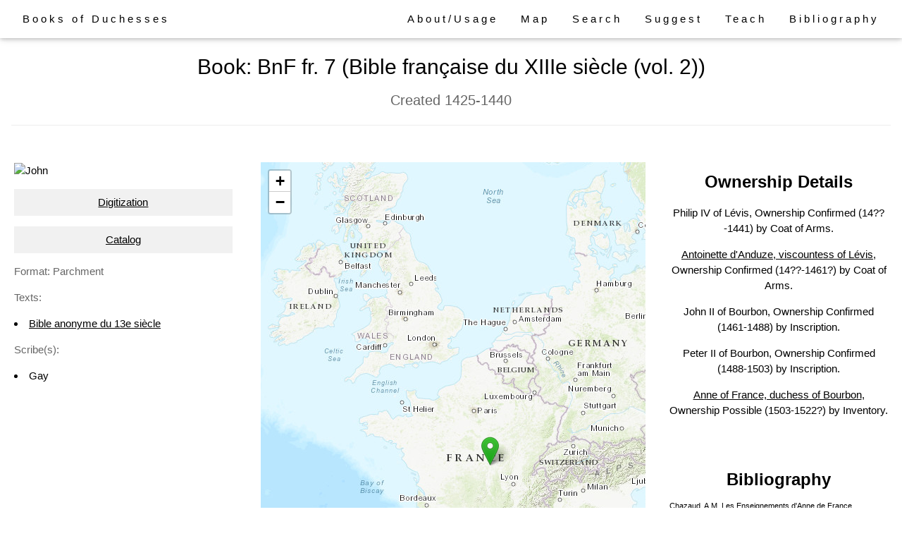

--- FILE ---
content_type: text/html; charset=utf-8
request_url: https://booksofduchesses.com/books/BnF%20fr.%207
body_size: 4019
content:

<!DOCTYPE html>
<html>
<title>Books of Duchesses</title>

<head>
<link rel="shortcut icon" type="image/png" href="https://lh3.googleusercontent.com/proxy/ropw1-qPxCyit3DtxuQtWmoUHPC7HC9FikXUnr_IdMZRzdA5srDWrGbIRlr1lL8CmP2u2CLMCK2RjokQy6ktHSSjpotjcPNticEshujjtxSeOadImA"/>
<!-- Global site tag (gtag.js) - Google Analytics -->
<script async src="https://www.googletagmanager.com/gtag/js?id=UA-144638211-1"></script>
<script>
  window.dataLayer = window.dataLayer || [];
  function gtag(){dataLayer.push(arguments);}
  gtag('js', new Date());
  gtag('config', 'UA-144638211-1');
</script>
</head>

<!-- Meta and stylesheets -->
<meta charset="UTF-8">
<meta name="viewport" content="width=device-width, initial-scale=1">
<link rel="stylesheet" href="https://www.w3schools.com/w3css/4/w3.css">
<script src="https://cdnjs.cloudflare.com/ajax/libs/Shuffle/5.2.2/shuffle.js"></script>
<!-- Leaflet references -->
 <link rel="stylesheet" href="https://unpkg.com/leaflet@1.5.1/dist/leaflet.css" integrity="sha512-xwE/Az9zrjBIphAcBb3F6JVqxf46+CDLwfLMHloNu6KEQCAWi6HcDUbeOfBIptF7tcCzusKFjFw2yuvEpDL9wQ==" crossorigin=""/>
    <script src="https://unpkg.com/leaflet@1.5.1/dist/leaflet.js" integrity="sha512-GffPMF3RvMeYyc1LWMHtK8EbPv0iNZ8/oTtHPx9/cc2ILxQ+u905qIwdpULaqDkyBKgOaB57QTMg7ztg8Jm2Og==" crossorigin=""></script>

<body>
<div class="container" style="overflow:hidden; display:block; position:relative; padding-bottom:125px;">
  <!-- Navbar (sit on top) -->
  <div class="w3-top">
    <div class="w3-bar w3-white w3-wide w3-padding w3-card">
      <a href="/" class="w3-bar-item w3-button">Books of Duchesses</a>
      <!-- Float links to the right. Hide them on small screens -->
      <div class="w3-right w3-hide-small">
        <a href="/about" class="w3-bar-item w3-button">About/Usage</a>
        <a href="./#map" class="w3-bar-item w3-button">Map</a>
        <a href="/search" class="w3-bar-item w3-button">Search</a>
	<a href="/suggest" class="w3-bar-item w3-button">Suggest</a>
  <a href="/teach" class="w3-bar-item w3-button">Teach</a>
	<a href="/bibliography" class="w3-bar-item w3-button">Bibliography</a>
       <!-- <a href="https://booksofduchesses.com/howto" class="w3-bar-item w3-button">How To Use</a> -->
       <!-- <a href="#owners" class="w3-bar-item w3-button">Books & Book Owners</a> -->
      </div>
    </div>
  </div>

  <!-- Page content here -->
  
<script src="https://unpkg.com/leaflet.markercluster@1.4.1/dist/leaflet.markercluster.js"></script>
<link rel="stylesheet" href="https://unpkg.com/leaflet.markercluster@1.4.1/dist/MarkerCluster.Default.css">

<!-- Load Esri Leaflet from CDN -->
  <script src="https://unpkg.com/esri-leaflet@2.5.3/dist/esri-leaflet.js"
    integrity="sha512-K0Vddb4QdnVOAuPJBHkgrua+/A9Moyv8AQEWi0xndQ+fqbRfAFd47z4A9u1AW/spLO0gEaiE1z98PK1gl5mC5Q=="
    crossorigin=""></script>

<!-- page container -->
<div class="column-left">

  <!-- Page Title, not a header per say -->
  <div class="w3-container w3-padding-32" id="about">
    <h2 style="text-align:center; padding-top:30px;">Book: BnF fr. 7 
    
      (Bible française du XIIIe siècle (vol. 2))
    
    </h2>
    
      <h4 class="w3-opacity" style="text-align:center;"> Created 1425-1440</h4>
    
    <hr></hr>
  </div>

  <!-- Left column: book overview, a bunch of checks to see if certain elements exist-->
   <div style="padding-left:20px; padding-right:20px;">
    <div class="w3-col l3 m6 w3-margin-bottom">
      
        <!-- Default image -->
        <img src="https://upload.wikimedia.org/wikipedia/commons/thumb/2/2a/Binding_by_Zaehnsdorf%2C_1896.jpg/621px-Binding_by_Zaehnsdorf%2C_1896.jpg" alt="John" style="width:100%">
      
      
        <p><button class="w3-button w3-light-grey w3-block"><a href="https://gallica.bnf.fr/ark:/12148/btv1b9007602c">Digitization</a></button></p>
      
      
        <p><button class="w3-button w3-light-grey w3-block"><a href="https://archivesetmanuscrits.bnf.fr/ark:/12148/cc508502/ca19858156">Catalog</a></button></p>
      
      
      <p class="w3-opacity">Format: Parchment</p>
      
        <p class="w3-opacity">Texts:
      
        <li><a href="http://booksofduchesses.com/texts/Bible anonyme du 13e siècle/">Bible anonyme du 13e siècle</a></li>
      
      </p>
      
      
      
        <p class="w3-opacity">Scribe(s):</p>
      
      
        <li>Gay</a></li>
      
      
      
    </div>
    <!-- Map -->
    <div id="mapid" style="width:44%; height:600px; left:40px; float:left; z-index:0;">

      <script>

        var greenIcon = new L.Icon({
            iconUrl: 'https://cdn.rawgit.com/pointhi/leaflet-color-markers/master/img/marker-icon-2x-green.png',
            shadowUrl: 'https://cdnjs.cloudflare.com/ajax/libs/leaflet/0.7.7/images/marker-shadow.png',
            iconSize: [25, 41],
            iconAnchor: [12, 41],
            popupAnchor: [1, -34],
            shadowSize: [41, 41]
        });

        var mymap = L.map('mapid').setView([50.332721, 1.050860], 5);

       // L.tileLayer('https://api.tiles.mapbox.com/v4/{id}/{z}/{x}/{y}.png?access_token=pk.eyJ1IjoibWFwYm94IiwiYSI6ImNpejY4NXVycTA2emYycXBndHRqcmZ3N3gifQ.rJcFIG214AriISLbB6B5aw', {
         //       maxZoom: 18,
           //     attribution: 'Map data &copy; <a href="https://www.openstreetmap.org/">OpenStreetMap</a> contributors, ' +
             //           '<a href="https://creativecommons.org/licenses/by-sa/2.0/">CC-BY-SA</a>, ' +
             //           'Imagery © <a href="https://www.mapbox.com/">Mapbox</a>',
             //   id: 'mapbox.streets'
        //}).addTo(mymap);
	L.esri.basemapLayer('Topographic').addTo(mymap);

        // Places is a list of BookLocation objects
        var places = {"features": [{"geometry": {"coordinates": [3.334417, 46.568059], "type": "Point"}, "type": "Feature", "properties": {"popupcontent": "<strong>Moulins, France</strong><br><a href=\"http://booksofduchesses.com/books/BnF fr. 7\" target=\"_blank\">BnF fr. 7</a>, owned by Francis I of France (19 September 1523) <br>", "model": "books_app.booklocation"}, "id": 1031}], "type": "FeatureCollection", "crs": {"type": "link", "properties": {"href": "http://spatialreference.org/ref/epsg/4326/", "type": "proj4"}}};
        // Leaflet Marker Cluster
        var mcg = new L.MarkerClusterGroup();

        var bookLayer = L.geoJSON(places, {
        pointToLayer: function (feature, latlng) {
            return L.marker(latlng, {icon: greenIcon});
        },

        onEachFeature: function(feature, layer) {
            // Gets popupcontent from model method
            var props = feature.properties.popupcontent;
            var content = `<p>${props}</p>`;
            layer.bindPopup(content);
        }
        });

        mcg.addLayer(bookLayer);
        mymap.addLayer(mcg);

      </script>
    </div>
    <!-- Right Column content- linked information mostly-->
    <div class="w3-col l3 m6 w3-margin-bottom" style="float:right; text-align:center;">
      <h3 style="text-align:center;"><strong>Ownership Details</strong></h3>
<!--
      
        
          <p>Philip IV of Lévis, Ownership  (14??-1441)</p>
        
      
        
          <p><a href="http://booksofduchesses.com/owners/Antoinette d&#39;Anduze, viscountess of Lévis/">Antoinette d&#39;Anduze, viscountess of Lévis</a>, Ownership  (14??-1461?)</p>
        
      
        
          <p>John II of Bourbon, Ownership  (1461-1488)</p>
        
      
        
          <p>Peter II of Bourbon, Ownership  (1488-1503)</p>
        
      
        
          <p><a href="http://booksofduchesses.com/owners/Anne of France, duchess of Bourbon/">Anne of France, duchess of Bourbon</a>, Ownership  (1503-1522?)</p>
        
      
-->
      
        
          <p>Philip IV of Lévis,
        
	  
	    Ownership Confirmed (14??-1441) by Coat of Arms.
	  
	    </p>
      
        
          <p><a href="http://booksofduchesses.com/owners/Antoinette d&#39;Anduze, viscountess of Lévis/">Antoinette d&#39;Anduze, viscountess of Lévis</a>, 
        
	  
	    Ownership Confirmed (14??-1461?) by Coat of Arms.
	  
	    </p>
      
        
          <p>John II of Bourbon,
        
	  
	    Ownership Confirmed (1461-1488) by Inscription.
	  
	    </p>
      
        
          <p>Peter II of Bourbon,
        
	  
	    Ownership Confirmed (1488-1503) by Inscription.
	  
	    </p>
      
        
          <p><a href="http://booksofduchesses.com/owners/Anne of France, duchess of Bourbon/">Anne of France, duchess of Bourbon</a>, 
        
	  
	    Ownership Possible (1503-1522?) by Inventory.
	  
	    </p>
      

      <br></br>
      <h3 style="text-align:center;"><strong>Bibliography</strong></h3>
      
        <p style="text-align:left; font-size:11px;">Chazaud, A.M. Les Enseignements d&#39;Anne de France, duchesse de Bourbonnais et d&#39;Auvergne, à sa fille Susanne de Bourbon: Texte original publié d&#39;après le ms. unique de Saint-Pétersbourg (Moulins: C. Desroziers, 1878).: 234, Item 24</p>
      

    
    </div>



  </div>

</div>

  <!-- End page content -->

  <!-- Footer -->
  <div style="width:100%; text-align:center;">
    <footer style="width:100%; position:absolute; bottom:0; padding-bottom:0px; background:#add8e6;">
      <p><a href="https://www.haverford.edu"><strong>Haverford College</strong></a></p>
      <p style="font-size: 13px;">&copy; <a href="https://www.haverford.edu/library/digital-scholarship">2020 Haverford College Libraries</a></p>
    </footer>
  </div>
</div>

</body>
</html>



--- FILE ---
content_type: application/javascript; charset=utf-8
request_url: https://cdnjs.cloudflare.com/ajax/libs/Shuffle/5.2.2/shuffle.js
body_size: 14891
content:
(function (global, factory) {
  typeof exports === 'object' && typeof module !== 'undefined' ? module.exports = factory() :
  typeof define === 'function' && define.amd ? define(factory) :
  (global = global || self, global.Shuffle = factory());
}(this, function () { 'use strict';

  function _classCallCheck(instance, Constructor) {
    if (!(instance instanceof Constructor)) {
      throw new TypeError("Cannot call a class as a function");
    }
  }

  function _defineProperties(target, props) {
    for (var i = 0; i < props.length; i++) {
      var descriptor = props[i];
      descriptor.enumerable = descriptor.enumerable || false;
      descriptor.configurable = true;
      if ("value" in descriptor) descriptor.writable = true;
      Object.defineProperty(target, descriptor.key, descriptor);
    }
  }

  function _createClass(Constructor, protoProps, staticProps) {
    if (protoProps) _defineProperties(Constructor.prototype, protoProps);
    if (staticProps) _defineProperties(Constructor, staticProps);
    return Constructor;
  }

  function _inherits(subClass, superClass) {
    if (typeof superClass !== "function" && superClass !== null) {
      throw new TypeError("Super expression must either be null or a function");
    }

    subClass.prototype = Object.create(superClass && superClass.prototype, {
      constructor: {
        value: subClass,
        writable: true,
        configurable: true
      }
    });
    if (superClass) _setPrototypeOf(subClass, superClass);
  }

  function _getPrototypeOf(o) {
    _getPrototypeOf = Object.setPrototypeOf ? Object.getPrototypeOf : function _getPrototypeOf(o) {
      return o.__proto__ || Object.getPrototypeOf(o);
    };
    return _getPrototypeOf(o);
  }

  function _setPrototypeOf(o, p) {
    _setPrototypeOf = Object.setPrototypeOf || function _setPrototypeOf(o, p) {
      o.__proto__ = p;
      return o;
    };

    return _setPrototypeOf(o, p);
  }

  function _assertThisInitialized(self) {
    if (self === void 0) {
      throw new ReferenceError("this hasn't been initialised - super() hasn't been called");
    }

    return self;
  }

  function _possibleConstructorReturn(self, call) {
    if (call && (typeof call === "object" || typeof call === "function")) {
      return call;
    }

    return _assertThisInitialized(self);
  }

  function E () {
    // Keep this empty so it's easier to inherit from
    // (via https://github.com/lipsmack from https://github.com/scottcorgan/tiny-emitter/issues/3)
  }

  E.prototype = {
    on: function (name, callback, ctx) {
      var e = this.e || (this.e = {});

      (e[name] || (e[name] = [])).push({
        fn: callback,
        ctx: ctx
      });

      return this;
    },

    once: function (name, callback, ctx) {
      var self = this;
      function listener () {
        self.off(name, listener);
        callback.apply(ctx, arguments);
      }
      listener._ = callback;
      return this.on(name, listener, ctx);
    },

    emit: function (name) {
      var data = [].slice.call(arguments, 1);
      var evtArr = ((this.e || (this.e = {}))[name] || []).slice();
      var i = 0;
      var len = evtArr.length;

      for (i; i < len; i++) {
        evtArr[i].fn.apply(evtArr[i].ctx, data);
      }

      return this;
    },

    off: function (name, callback) {
      var e = this.e || (this.e = {});
      var evts = e[name];
      var liveEvents = [];

      if (evts && callback) {
        for (var i = 0, len = evts.length; i < len; i++) {
          if (evts[i].fn !== callback && evts[i].fn._ !== callback)
            liveEvents.push(evts[i]);
        }
      }

      // Remove event from queue to prevent memory leak
      // Suggested by https://github.com/lazd
      // Ref: https://github.com/scottcorgan/tiny-emitter/commit/c6ebfaa9bc973b33d110a84a307742b7cf94c953#commitcomment-5024910

      (liveEvents.length)
        ? e[name] = liveEvents
        : delete e[name];

      return this;
    }
  };

  var tinyEmitter = E;
  var TinyEmitter = E;
  tinyEmitter.TinyEmitter = TinyEmitter;

  var proto = typeof Element !== 'undefined' ? Element.prototype : {};
  var vendor = proto.matches
    || proto.matchesSelector
    || proto.webkitMatchesSelector
    || proto.mozMatchesSelector
    || proto.msMatchesSelector
    || proto.oMatchesSelector;

  var matchesSelector = match;

  /**
   * Match `el` to `selector`.
   *
   * @param {Element} el
   * @param {String} selector
   * @return {Boolean}
   * @api public
   */

  function match(el, selector) {
    if (!el || el.nodeType !== 1) return false;
    if (vendor) return vendor.call(el, selector);
    var nodes = el.parentNode.querySelectorAll(selector);
    for (var i = 0; i < nodes.length; i++) {
      if (nodes[i] == el) return true;
    }
    return false;
  }

  var throttleit = throttle;

  /**
   * Returns a new function that, when invoked, invokes `func` at most once per `wait` milliseconds.
   *
   * @param {Function} func Function to wrap.
   * @param {Number} wait Number of milliseconds that must elapse between `func` invocations.
   * @return {Function} A new function that wraps the `func` function passed in.
   */

  function throttle (func, wait) {
    var ctx, args, rtn, timeoutID; // caching
    var last = 0;

    return function throttled () {
      ctx = this;
      args = arguments;
      var delta = new Date() - last;
      if (!timeoutID)
        if (delta >= wait) call();
        else timeoutID = setTimeout(call, wait - delta);
      return rtn;
    };

    function call () {
      timeoutID = 0;
      last = +new Date();
      rtn = func.apply(ctx, args);
      ctx = null;
      args = null;
    }
  }

  var arrayParallel = function parallel(fns, context, callback) {
    if (!callback) {
      if (typeof context === 'function') {
        callback = context;
        context = null;
      } else {
        callback = noop;
      }
    }

    var pending = fns && fns.length;
    if (!pending) return callback(null, []);

    var finished = false;
    var results = new Array(pending);

    fns.forEach(context ? function (fn, i) {
      fn.call(context, maybeDone(i));
    } : function (fn, i) {
      fn(maybeDone(i));
    });

    function maybeDone(i) {
      return function (err, result) {
        if (finished) return;

        if (err) {
          callback(err, results);
          finished = true;
          return
        }

        results[i] = result;

        if (!--pending) callback(null, results);
      }
    }
  };

  function noop() {}

  /**
   * Always returns a numeric value, given a value. Logic from jQuery's `isNumeric`.
   * @param {*} value Possibly numeric value.
   * @return {number} `value` or zero if `value` isn't numeric.
   */
  function getNumber(value) {
    return parseFloat(value) || 0;
  }

  var Point =
  /*#__PURE__*/
  function () {
    /**
     * Represents a coordinate pair.
     * @param {number} [x=0] X.
     * @param {number} [y=0] Y.
     */
    function Point(x, y) {
      _classCallCheck(this, Point);

      this.x = getNumber(x);
      this.y = getNumber(y);
    }
    /**
     * Whether two points are equal.
     * @param {Point} a Point A.
     * @param {Point} b Point B.
     * @return {boolean}
     */


    _createClass(Point, null, [{
      key: "equals",
      value: function equals(a, b) {
        return a.x === b.x && a.y === b.y;
      }
    }]);

    return Point;
  }();

  var Rect =
  /*#__PURE__*/
  function () {
    /**
     * Class for representing rectangular regions.
     * https://github.com/google/closure-library/blob/master/closure/goog/math/rect.js
     * @param {number} x Left.
     * @param {number} y Top.
     * @param {number} w Width.
     * @param {number} h Height.
     * @param {number} id Identifier
     * @constructor
     */
    function Rect(x, y, w, h, id) {
      _classCallCheck(this, Rect);

      this.id = id;
      /** @type {number} */

      this.left = x;
      /** @type {number} */

      this.top = y;
      /** @type {number} */

      this.width = w;
      /** @type {number} */

      this.height = h;
    }
    /**
     * Returns whether two rectangles intersect.
     * @param {Rect} a A Rectangle.
     * @param {Rect} b A Rectangle.
     * @return {boolean} Whether a and b intersect.
     */


    _createClass(Rect, null, [{
      key: "intersects",
      value: function intersects(a, b) {
        return a.left < b.left + b.width && b.left < a.left + a.width && a.top < b.top + b.height && b.top < a.top + a.height;
      }
    }]);

    return Rect;
  }();

  var Classes = {
    BASE: 'shuffle',
    SHUFFLE_ITEM: 'shuffle-item',
    VISIBLE: 'shuffle-item--visible',
    HIDDEN: 'shuffle-item--hidden'
  };

  var id = 0;

  var ShuffleItem =
  /*#__PURE__*/
  function () {
    function ShuffleItem(element) {
      _classCallCheck(this, ShuffleItem);

      id += 1;
      this.id = id;
      this.element = element;
      /**
       * Used to separate items for layout and shrink.
       */

      this.isVisible = true;
      /**
       * Used to determine if a transition will happen. By the time the _layout
       * and _shrink methods get the ShuffleItem instances, the `isVisible` value
       * has already been changed by the separation methods, so this property is
       * needed to know if the item was visible/hidden before the shrink/layout.
       */

      this.isHidden = false;
    }

    _createClass(ShuffleItem, [{
      key: "show",
      value: function show() {
        this.isVisible = true;
        this.element.classList.remove(Classes.HIDDEN);
        this.element.classList.add(Classes.VISIBLE);
        this.element.removeAttribute('aria-hidden');
      }
    }, {
      key: "hide",
      value: function hide() {
        this.isVisible = false;
        this.element.classList.remove(Classes.VISIBLE);
        this.element.classList.add(Classes.HIDDEN);
        this.element.setAttribute('aria-hidden', true);
      }
    }, {
      key: "init",
      value: function init() {
        this.addClasses([Classes.SHUFFLE_ITEM, Classes.VISIBLE]);
        this.applyCss(ShuffleItem.Css.INITIAL);
        this.scale = ShuffleItem.Scale.VISIBLE;
        this.point = new Point();
      }
    }, {
      key: "addClasses",
      value: function addClasses(classes) {
        var _this = this;

        classes.forEach(function (className) {
          _this.element.classList.add(className);
        });
      }
    }, {
      key: "removeClasses",
      value: function removeClasses(classes) {
        var _this2 = this;

        classes.forEach(function (className) {
          _this2.element.classList.remove(className);
        });
      }
    }, {
      key: "applyCss",
      value: function applyCss(obj) {
        var _this3 = this;

        Object.keys(obj).forEach(function (key) {
          _this3.element.style[key] = obj[key];
        });
      }
    }, {
      key: "dispose",
      value: function dispose() {
        this.removeClasses([Classes.HIDDEN, Classes.VISIBLE, Classes.SHUFFLE_ITEM]);
        this.element.removeAttribute('style');
        this.element = null;
      }
    }]);

    return ShuffleItem;
  }();

  ShuffleItem.Css = {
    INITIAL: {
      position: 'absolute',
      top: 0,
      left: 0,
      visibility: 'visible',
      willChange: 'transform'
    },
    VISIBLE: {
      before: {
        opacity: 1,
        visibility: 'visible'
      },
      after: {
        transitionDelay: ''
      }
    },
    HIDDEN: {
      before: {
        opacity: 0
      },
      after: {
        visibility: 'hidden',
        transitionDelay: ''
      }
    }
  };
  ShuffleItem.Scale = {
    VISIBLE: 1,
    HIDDEN: 0.001
  };

  var value = null;
  var testComputedSize = (function () {
    if (value !== null) {
      return value;
    }

    var element = document.body || document.documentElement;
    var e = document.createElement('div');
    e.style.cssText = 'width:10px;padding:2px;box-sizing:border-box;';
    element.appendChild(e);
    value = window.getComputedStyle(e, null).width === '10px';
    element.removeChild(e);
    return value;
  });

  /**
   * Retrieve the computed style for an element, parsed as a float.
   * @param {Element} element Element to get style for.
   * @param {string} style Style property.
   * @param {CSSStyleDeclaration} [styles] Optionally include clean styles to
   *     use instead of asking for them again.
   * @return {number} The parsed computed value or zero if that fails because IE
   *     will return 'auto' when the element doesn't have margins instead of
   *     the computed style.
   */

  function getNumberStyle(element, style) {
    var styles = arguments.length > 2 && arguments[2] !== undefined ? arguments[2] : window.getComputedStyle(element, null);
    var value = getNumber(styles[style]); // Support IE<=11 and W3C spec.

    if (!testComputedSize() && style === 'width') {
      value += getNumber(styles.paddingLeft) + getNumber(styles.paddingRight) + getNumber(styles.borderLeftWidth) + getNumber(styles.borderRightWidth);
    } else if (!testComputedSize() && style === 'height') {
      value += getNumber(styles.paddingTop) + getNumber(styles.paddingBottom) + getNumber(styles.borderTopWidth) + getNumber(styles.borderBottomWidth);
    }

    return value;
  }

  /**
   * Fisher-Yates shuffle.
   * http://stackoverflow.com/a/962890/373422
   * https://bost.ocks.org/mike/shuffle/
   * @param {Array} array Array to shuffle.
   * @return {Array} Randomly sorted array.
   */
  function randomize(array) {
    var n = array.length;

    while (n) {
      n -= 1;
      var i = Math.floor(Math.random() * (n + 1));
      var temp = array[i];
      array[i] = array[n];
      array[n] = temp;
    }

    return array;
  }

  var defaults = {
    // Use array.reverse() to reverse the results
    reverse: false,
    // Sorting function
    by: null,
    // Custom sort function
    compare: null,
    // If true, this will skip the sorting and return a randomized order in the array
    randomize: false,
    // Determines which property of each item in the array is passed to the
    // sorting method.
    key: 'element'
  };
  /**
   * You can return `undefined` from the `by` function to revert to DOM order.
   * @param {Array<T>} arr Array to sort.
   * @param {SortOptions} options Sorting options.
   * @return {Array<T>}
   */

  function sorter(arr, options) {
    var opts = Object.assign({}, defaults, options);
    var original = Array.from(arr);
    var revert = false;

    if (!arr.length) {
      return [];
    }

    if (opts.randomize) {
      return randomize(arr);
    } // Sort the elements by the opts.by function.
    // If we don't have opts.by, default to DOM order


    if (typeof opts.by === 'function') {
      arr.sort(function (a, b) {
        // Exit early if we already know we want to revert
        if (revert) {
          return 0;
        }

        var valA = opts.by(a[opts.key]);
        var valB = opts.by(b[opts.key]); // If both values are undefined, use the DOM order

        if (valA === undefined && valB === undefined) {
          revert = true;
          return 0;
        }

        if (valA < valB || valA === 'sortFirst' || valB === 'sortLast') {
          return -1;
        }

        if (valA > valB || valA === 'sortLast' || valB === 'sortFirst') {
          return 1;
        }

        return 0;
      });
    } else if (typeof opts.compare === 'function') {
      arr.sort(opts.compare);
    } // Revert to the original array if necessary


    if (revert) {
      return original;
    }

    if (opts.reverse) {
      arr.reverse();
    }

    return arr;
  }

  var transitions = {};
  var eventName = 'transitionend';
  var count = 0;

  function uniqueId() {
    count += 1;
    return eventName + count;
  }

  function cancelTransitionEnd(id) {
    if (transitions[id]) {
      transitions[id].element.removeEventListener(eventName, transitions[id].listener);
      transitions[id] = null;
      return true;
    }

    return false;
  }
  function onTransitionEnd(element, callback) {
    var id = uniqueId();

    var listener = function listener(evt) {
      if (evt.currentTarget === evt.target) {
        cancelTransitionEnd(id);
        callback(evt);
      }
    };

    element.addEventListener(eventName, listener);
    transitions[id] = {
      element: element,
      listener: listener
    };
    return id;
  }

  function arrayMax(array) {
    return Math.max.apply(Math, array); // eslint-disable-line prefer-spread
  }

  function arrayMin(array) {
    return Math.min.apply(Math, array); // eslint-disable-line prefer-spread
  }

  /**
   * Determine the number of columns an items spans.
   * @param {number} itemWidth Width of the item.
   * @param {number} columnWidth Width of the column (includes gutter).
   * @param {number} columns Total number of columns
   * @param {number} threshold A buffer value for the size of the column to fit.
   * @return {number}
   */

  function getColumnSpan(itemWidth, columnWidth, columns, threshold) {
    var columnSpan = itemWidth / columnWidth; // If the difference between the rounded column span number and the
    // calculated column span number is really small, round the number to
    // make it fit.

    if (Math.abs(Math.round(columnSpan) - columnSpan) < threshold) {
      // e.g. columnSpan = 4.0089945390298745
      columnSpan = Math.round(columnSpan);
    } // Ensure the column span is not more than the amount of columns in the whole layout.


    return Math.min(Math.ceil(columnSpan), columns);
  }
  /**
   * Retrieves the column set to use for placement.
   * @param {number} columnSpan The number of columns this current item spans.
   * @param {number} columns The total columns in the grid.
   * @return {Array.<number>} An array of numbers represeting the column set.
   */

  function getAvailablePositions(positions, columnSpan, columns) {
    // The item spans only one column.
    if (columnSpan === 1) {
      return positions;
    } // The item spans more than one column, figure out how many different
    // places it could fit horizontally.
    // The group count is the number of places within the positions this block
    // could fit, ignoring the current positions of items.
    // Imagine a 2 column brick as the second item in a 4 column grid with
    // 10px height each. Find the places it would fit:
    // [20, 10, 10, 0]
    //  |   |   |
    //  *   *   *
    //
    // Then take the places which fit and get the bigger of the two:
    // max([20, 10]), max([10, 10]), max([10, 0]) = [20, 10, 10]
    //
    // Next, find the first smallest number (the short column).
    // [20, 10, 10]
    //      |
    //      *
    //
    // And that's where it should be placed!
    //
    // Another example where the second column's item extends past the first:
    // [10, 20, 10, 0] => [20, 20, 10] => 10


    var available = []; // For how many possible positions for this item there are.

    for (var i = 0; i <= columns - columnSpan; i++) {
      // Find the bigger value for each place it could fit.
      available.push(arrayMax(positions.slice(i, i + columnSpan)));
    }

    return available;
  }
  /**
   * Find index of short column, the first from the left where this item will go.
   *
   * @param {Array.<number>} positions The array to search for the smallest number.
   * @param {number} buffer Optional buffer which is very useful when the height
   *     is a percentage of the width.
   * @return {number} Index of the short column.
   */

  function getShortColumn(positions, buffer) {
    var minPosition = arrayMin(positions);

    for (var i = 0, len = positions.length; i < len; i++) {
      if (positions[i] >= minPosition - buffer && positions[i] <= minPosition + buffer) {
        return i;
      }
    }

    return 0;
  }
  /**
   * Determine the location of the next item, based on its size.
   * @param {Object} itemSize Object with width and height.
   * @param {Array.<number>} positions Positions of the other current items.
   * @param {number} gridSize The column width or row height.
   * @param {number} total The total number of columns or rows.
   * @param {number} threshold Buffer value for the column to fit.
   * @param {number} buffer Vertical buffer for the height of items.
   * @return {Point}
   */

  function getItemPosition(_ref) {
    var itemSize = _ref.itemSize,
        positions = _ref.positions,
        gridSize = _ref.gridSize,
        total = _ref.total,
        threshold = _ref.threshold,
        buffer = _ref.buffer;
    var span = getColumnSpan(itemSize.width, gridSize, total, threshold);
    var setY = getAvailablePositions(positions, span, total);
    var shortColumnIndex = getShortColumn(setY, buffer); // Position the item

    var point = new Point(gridSize * shortColumnIndex, setY[shortColumnIndex]); // Update the columns array with the new values for each column.
    // e.g. before the update the columns could be [250, 0, 0, 0] for an item
    // which spans 2 columns. After it would be [250, itemHeight, itemHeight, 0].

    var setHeight = setY[shortColumnIndex] + itemSize.height;

    for (var i = 0; i < span; i++) {
      positions[shortColumnIndex + i] = setHeight;
    }

    return point;
  }
  /**
   * This method attempts to center items. This method could potentially be slow
   * with a large number of items because it must place items, then check every
   * previous item to ensure there is no overlap.
   * @param {Array.<Rect>} itemRects Item data objects.
   * @param {number} containerWidth Width of the containing element.
   * @return {Array.<Point>}
   */

  function getCenteredPositions(itemRects, containerWidth) {
    var rowMap = {}; // Populate rows by their offset because items could jump between rows like:
    // a   c
    //  bbb

    itemRects.forEach(function (itemRect) {
      if (rowMap[itemRect.top]) {
        // Push the point to the last row array.
        rowMap[itemRect.top].push(itemRect);
      } else {
        // Start of a new row.
        rowMap[itemRect.top] = [itemRect];
      }
    }); // For each row, find the end of the last item, then calculate
    // the remaining space by dividing it by 2. Then add that
    // offset to the x position of each point.

    var rects = [];
    var rows = [];
    var centeredRows = [];
    Object.keys(rowMap).forEach(function (key) {
      var itemRects = rowMap[key];
      rows.push(itemRects);
      var lastItem = itemRects[itemRects.length - 1];
      var end = lastItem.left + lastItem.width;
      var offset = Math.round((containerWidth - end) / 2);
      var finalRects = itemRects;
      var canMove = false;

      if (offset > 0) {
        var newRects = [];
        canMove = itemRects.every(function (r) {
          var newRect = new Rect(r.left + offset, r.top, r.width, r.height, r.id); // Check all current rects to make sure none overlap.

          var noOverlap = !rects.some(function (r) {
            return Rect.intersects(newRect, r);
          });
          newRects.push(newRect);
          return noOverlap;
        }); // If none of the rectangles overlapped, the whole group can be centered.

        if (canMove) {
          finalRects = newRects;
        }
      } // If the items are not going to be offset, ensure that the original
      // placement for this row will not overlap previous rows (row-spanning
      // elements could be in the way).


      if (!canMove) {
        var intersectingRect;
        var hasOverlap = itemRects.some(function (itemRect) {
          return rects.some(function (r) {
            var intersects = Rect.intersects(itemRect, r);

            if (intersects) {
              intersectingRect = r;
            }

            return intersects;
          });
        }); // If there is any overlap, replace the overlapping row with the original.

        if (hasOverlap) {
          var rowIndex = centeredRows.findIndex(function (items) {
            return items.includes(intersectingRect);
          });
          centeredRows.splice(rowIndex, 1, rows[rowIndex]);
        }
      }

      rects = rects.concat(finalRects);
      centeredRows.push(finalRects);
    }); // Reduce array of arrays to a single array of points.
    // https://stackoverflow.com/a/10865042/373422
    // Then reset sort back to how the items were passed to this method.
    // Remove the wrapper object with index, map to a Point.

    return [].concat.apply([], centeredRows) // eslint-disable-line prefer-spread
    .sort(function (a, b) {
      return a.id - b.id;
    }).map(function (itemRect) {
      return new Point(itemRect.left, itemRect.top);
    });
  }

  /**
   * Hyphenates a javascript style string to a css one. For example:
   * MozBoxSizing -> -moz-box-sizing.
   * @param {string} str The string to hyphenate.
   * @return {string} The hyphenated string.
   */
  function hyphenate(str) {
    return str.replace(/([A-Z])/g, function (str, m1) {
      return "-".concat(m1.toLowerCase());
    });
  }

  function arrayUnique(x) {
    return Array.from(new Set(x));
  } // Used for unique instance variables


  var id$1 = 0;

  var Shuffle =
  /*#__PURE__*/
  function (_TinyEmitter) {
    _inherits(Shuffle, _TinyEmitter);

    /**
     * Categorize, sort, and filter a responsive grid of items.
     *
     * @param {Element} element An element which is the parent container for the grid items.
     * @param {Object} [options=Shuffle.options] Options object.
     * @constructor
     */
    function Shuffle(element) {
      var _this;

      var options = arguments.length > 1 && arguments[1] !== undefined ? arguments[1] : {};

      _classCallCheck(this, Shuffle);

      _this = _possibleConstructorReturn(this, _getPrototypeOf(Shuffle).call(this));
      _this.options = Object.assign({}, Shuffle.options, options); // Allow misspelling of delimiter since that's how it used to be.
      // Remove in v6.

      if (_this.options.delimeter) {
        _this.options.delimiter = _this.options.delimeter;
      }

      _this.lastSort = {};
      _this.group = Shuffle.ALL_ITEMS;
      _this.lastFilter = Shuffle.ALL_ITEMS;
      _this.isEnabled = true;
      _this.isDestroyed = false;
      _this.isInitialized = false;
      _this._transitions = [];
      _this.isTransitioning = false;
      _this._queue = [];

      var el = _this._getElementOption(element);

      if (!el) {
        throw new TypeError('Shuffle needs to be initialized with an element.');
      }

      _this.element = el;
      _this.id = 'shuffle_' + id$1;
      id$1 += 1;

      _this._init();

      _this.isInitialized = true;
      return _this;
    }

    _createClass(Shuffle, [{
      key: "_init",
      value: function _init() {
        this.items = this._getItems();
        this.options.sizer = this._getElementOption(this.options.sizer); // Add class and invalidate styles

        this.element.classList.add(Shuffle.Classes.BASE); // Set initial css for each item

        this._initItems(this.items); // Bind resize events


        this._onResize = this._getResizeFunction();
        window.addEventListener('resize', this._onResize); // If the page has not already emitted the `load` event, call layout on load.
        // This avoids layout issues caused by images and fonts loading after the
        // instance has been initialized.

        if (document.readyState !== 'complete') {
          var layout = this.layout.bind(this);
          window.addEventListener('load', function onLoad() {
            window.removeEventListener('load', onLoad);
            layout();
          });
        } // Get container css all in one request. Causes reflow


        var containerCss = window.getComputedStyle(this.element, null);
        var containerWidth = Shuffle.getSize(this.element).width; // Add styles to the container if it doesn't have them.

        this._validateStyles(containerCss); // We already got the container's width above, no need to cause another
        // reflow getting it again... Calculate the number of columns there will be


        this._setColumns(containerWidth); // Kick off!


        this.filter(this.options.group, this.options.initialSort); // The shuffle items haven't had transitions set on them yet so the user
        // doesn't see the first layout. Set them now that the first layout is done.
        // First, however, a synchronous layout must be caused for the previous
        // styles to be applied without transitions.

        this.element.offsetWidth; // eslint-disable-line no-unused-expressions

        this.setItemTransitions(this.items);
        this.element.style.transition = "height ".concat(this.options.speed, "ms ").concat(this.options.easing);
      }
      /**
       * Returns a throttled and proxied function for the resize handler.
       * @return {function}
       * @private
       */

    }, {
      key: "_getResizeFunction",
      value: function _getResizeFunction() {
        var resizeFunction = this._handleResize.bind(this);

        return this.options.throttle ? this.options.throttle(resizeFunction, this.options.throttleTime) : resizeFunction;
      }
      /**
       * Retrieve an element from an option.
       * @param {string|jQuery|Element} option The option to check.
       * @return {?Element} The plain element or null.
       * @private
       */

    }, {
      key: "_getElementOption",
      value: function _getElementOption(option) {
        // If column width is a string, treat is as a selector and search for the
        // sizer element within the outermost container
        if (typeof option === 'string') {
          return this.element.querySelector(option);
        } // Check for an element


        if (option && option.nodeType && option.nodeType === 1) {
          return option;
        } // Check for jQuery object


        if (option && option.jquery) {
          return option[0];
        }

        return null;
      }
      /**
       * Ensures the shuffle container has the css styles it needs applied to it.
       * @param {Object} styles Key value pairs for position and overflow.
       * @private
       */

    }, {
      key: "_validateStyles",
      value: function _validateStyles(styles) {
        // Position cannot be static.
        if (styles.position === 'static') {
          this.element.style.position = 'relative';
        } // Overflow has to be hidden.


        if (styles.overflow !== 'hidden') {
          this.element.style.overflow = 'hidden';
        }
      }
      /**
       * Filter the elements by a category.
       * @param {string|string[]|function(Element):boolean} [category] Category to
       *     filter by. If it's given, the last category will be used to filter the items.
       * @param {Array} [collection] Optionally filter a collection. Defaults to
       *     all the items.
       * @return {{visible: ShuffleItem[], hidden: ShuffleItem[]}}
       * @private
       */

    }, {
      key: "_filter",
      value: function _filter() {
        var category = arguments.length > 0 && arguments[0] !== undefined ? arguments[0] : this.lastFilter;
        var collection = arguments.length > 1 && arguments[1] !== undefined ? arguments[1] : this.items;

        var set = this._getFilteredSets(category, collection); // Individually add/remove hidden/visible classes


        this._toggleFilterClasses(set); // Save the last filter in case elements are appended.


        this.lastFilter = category; // This is saved mainly because providing a filter function (like searching)
        // will overwrite the `lastFilter` property every time its called.

        if (typeof category === 'string') {
          this.group = category;
        }

        return set;
      }
      /**
       * Returns an object containing the visible and hidden elements.
       * @param {string|string[]|function(Element):boolean} category Category or function to filter by.
       * @param {ShuffleItem[]} items A collection of items to filter.
       * @return {{visible: ShuffleItem[], hidden: ShuffleItem[]}}
       * @private
       */

    }, {
      key: "_getFilteredSets",
      value: function _getFilteredSets(category, items) {
        var _this2 = this;

        var visible = [];
        var hidden = []; // category === 'all', add visible class to everything

        if (category === Shuffle.ALL_ITEMS) {
          visible = items; // Loop through each item and use provided function to determine
          // whether to hide it or not.
        } else {
          items.forEach(function (item) {
            if (_this2._doesPassFilter(category, item.element)) {
              visible.push(item);
            } else {
              hidden.push(item);
            }
          });
        }

        return {
          visible: visible,
          hidden: hidden
        };
      }
      /**
       * Test an item to see if it passes a category.
       * @param {string|string[]|function():boolean} category Category or function to filter by.
       * @param {Element} element An element to test.
       * @return {boolean} Whether it passes the category/filter.
       * @private
       */

    }, {
      key: "_doesPassFilter",
      value: function _doesPassFilter(category, element) {
        if (typeof category === 'function') {
          return category.call(element, element, this);
        } // Check each element's data-groups attribute against the given category.


        var attr = element.getAttribute('data-' + Shuffle.FILTER_ATTRIBUTE_KEY);
        var keys = this.options.delimiter ? attr.split(this.options.delimiter) : JSON.parse(attr);

        function testCategory(category) {
          return keys.includes(category);
        }

        if (Array.isArray(category)) {
          if (this.options.filterMode === Shuffle.FilterMode.ANY) {
            return category.some(testCategory);
          }

          return category.every(testCategory);
        }

        return keys.includes(category);
      }
      /**
       * Toggles the visible and hidden class names.
       * @param {{visible, hidden}} Object with visible and hidden arrays.
       * @private
       */

    }, {
      key: "_toggleFilterClasses",
      value: function _toggleFilterClasses(_ref) {
        var visible = _ref.visible,
            hidden = _ref.hidden;
        visible.forEach(function (item) {
          item.show();
        });
        hidden.forEach(function (item) {
          item.hide();
        });
      }
      /**
       * Set the initial css for each item
       * @param {ShuffleItem[]} items Set to initialize.
       * @private
       */

    }, {
      key: "_initItems",
      value: function _initItems(items) {
        items.forEach(function (item) {
          item.init();
        });
      }
      /**
       * Remove element reference and styles.
       * @param {ShuffleItem[]} items Set to dispose.
       * @private
       */

    }, {
      key: "_disposeItems",
      value: function _disposeItems(items) {
        items.forEach(function (item) {
          item.dispose();
        });
      }
      /**
       * Updates the visible item count.
       * @private
       */

    }, {
      key: "_updateItemCount",
      value: function _updateItemCount() {
        this.visibleItems = this._getFilteredItems().length;
      }
      /**
       * Sets css transform transition on a group of elements. This is not executed
       * at the same time as `item.init` so that transitions don't occur upon
       * initialization of a new Shuffle instance.
       * @param {ShuffleItem[]} items Shuffle items to set transitions on.
       * @protected
       */

    }, {
      key: "setItemTransitions",
      value: function setItemTransitions(items) {
        var _this$options = this.options,
            speed = _this$options.speed,
            easing = _this$options.easing;
        var positionProps = this.options.useTransforms ? ['transform'] : ['top', 'left']; // Allow users to transtion other properties if they exist in the `before`
        // css mapping of the shuffle item.

        var cssProps = Object.keys(ShuffleItem.Css.HIDDEN.before).map(function (k) {
          return hyphenate(k);
        });
        var properties = positionProps.concat(cssProps).join();
        items.forEach(function (item) {
          item.element.style.transitionDuration = speed + 'ms';
          item.element.style.transitionTimingFunction = easing;
          item.element.style.transitionProperty = properties;
        });
      }
    }, {
      key: "_getItems",
      value: function _getItems() {
        var _this3 = this;

        return Array.from(this.element.children).filter(function (el) {
          return matchesSelector(el, _this3.options.itemSelector);
        }).map(function (el) {
          return new ShuffleItem(el);
        });
      }
      /**
       * Combine the current items array with a new one and sort it by DOM order.
       * @param {ShuffleItem[]} items Items to track.
       * @return {ShuffleItem[]}
       */

    }, {
      key: "_mergeNewItems",
      value: function _mergeNewItems(items) {
        var children = Array.from(this.element.children);
        return sorter(this.items.concat(items), {
          by: function by(element) {
            return children.indexOf(element);
          }
        });
      }
    }, {
      key: "_getFilteredItems",
      value: function _getFilteredItems() {
        return this.items.filter(function (item) {
          return item.isVisible;
        });
      }
    }, {
      key: "_getConcealedItems",
      value: function _getConcealedItems() {
        return this.items.filter(function (item) {
          return !item.isVisible;
        });
      }
      /**
       * Returns the column size, based on column width and sizer options.
       * @param {number} containerWidth Size of the parent container.
       * @param {number} gutterSize Size of the gutters.
       * @return {number}
       * @private
       */

    }, {
      key: "_getColumnSize",
      value: function _getColumnSize(containerWidth, gutterSize) {
        var size; // If the columnWidth property is a function, then the grid is fluid

        if (typeof this.options.columnWidth === 'function') {
          size = this.options.columnWidth(containerWidth); // columnWidth option isn't a function, are they using a sizing element?
        } else if (this.options.sizer) {
          size = Shuffle.getSize(this.options.sizer).width; // if not, how about the explicitly set option?
        } else if (this.options.columnWidth) {
          size = this.options.columnWidth; // or use the size of the first item
        } else if (this.items.length > 0) {
          size = Shuffle.getSize(this.items[0].element, true).width; // if there's no items, use size of container
        } else {
          size = containerWidth;
        } // Don't let them set a column width of zero.


        if (size === 0) {
          size = containerWidth;
        }

        return size + gutterSize;
      }
      /**
       * Returns the gutter size, based on gutter width and sizer options.
       * @param {number} containerWidth Size of the parent container.
       * @return {number}
       * @private
       */

    }, {
      key: "_getGutterSize",
      value: function _getGutterSize(containerWidth) {
        var size;

        if (typeof this.options.gutterWidth === 'function') {
          size = this.options.gutterWidth(containerWidth);
        } else if (this.options.sizer) {
          size = getNumberStyle(this.options.sizer, 'marginLeft');
        } else {
          size = this.options.gutterWidth;
        }

        return size;
      }
      /**
       * Calculate the number of columns to be used. Gets css if using sizer element.
       * @param {number} [containerWidth] Optionally specify a container width if
       *    it's already available.
       */

    }, {
      key: "_setColumns",
      value: function _setColumns() {
        var containerWidth = arguments.length > 0 && arguments[0] !== undefined ? arguments[0] : Shuffle.getSize(this.element).width;

        var gutter = this._getGutterSize(containerWidth);

        var columnWidth = this._getColumnSize(containerWidth, gutter);

        var calculatedColumns = (containerWidth + gutter) / columnWidth; // Widths given from getStyles are not precise enough...

        if (Math.abs(Math.round(calculatedColumns) - calculatedColumns) < this.options.columnThreshold) {
          // e.g. calculatedColumns = 11.998876
          calculatedColumns = Math.round(calculatedColumns);
        }

        this.cols = Math.max(Math.floor(calculatedColumns || 0), 1);
        this.containerWidth = containerWidth;
        this.colWidth = columnWidth;
      }
      /**
       * Adjust the height of the grid
       */

    }, {
      key: "_setContainerSize",
      value: function _setContainerSize() {
        this.element.style.height = this._getContainerSize() + 'px';
      }
      /**
       * Based on the column heights, it returns the biggest one.
       * @return {number}
       * @private
       */

    }, {
      key: "_getContainerSize",
      value: function _getContainerSize() {
        return arrayMax(this.positions);
      }
      /**
       * Get the clamped stagger amount.
       * @param {number} index Index of the item to be staggered.
       * @return {number}
       */

    }, {
      key: "_getStaggerAmount",
      value: function _getStaggerAmount(index) {
        return Math.min(index * this.options.staggerAmount, this.options.staggerAmountMax);
      }
      /**
       * Emit an event from this instance.
       * @param {string} name Event name.
       * @param {Object} [data={}] Optional object data.
       */

    }, {
      key: "_dispatch",
      value: function _dispatch(name) {
        var data = arguments.length > 1 && arguments[1] !== undefined ? arguments[1] : {};

        if (this.isDestroyed) {
          return;
        }

        data.shuffle = this;
        this.emit(name, data);
      }
      /**
       * Zeros out the y columns array, which is used to determine item placement.
       * @private
       */

    }, {
      key: "_resetCols",
      value: function _resetCols() {
        var i = this.cols;
        this.positions = [];

        while (i) {
          i -= 1;
          this.positions.push(0);
        }
      }
      /**
       * Loops through each item that should be shown and calculates the x, y position.
       * @param {ShuffleItem[]} items Array of items that will be shown/layed
       *     out in order in their array.
       */

    }, {
      key: "_layout",
      value: function _layout(items) {
        var _this4 = this;

        var itemPositions = this._getNextPositions(items);

        var count = 0;
        items.forEach(function (item, i) {
          function callback() {
            item.applyCss(ShuffleItem.Css.VISIBLE.after);
          } // If the item will not change its position, do not add it to the render
          // queue. Transitions don't fire when setting a property to the same value.


          if (Point.equals(item.point, itemPositions[i]) && !item.isHidden) {
            item.applyCss(ShuffleItem.Css.VISIBLE.before);
            callback();
            return;
          }

          item.point = itemPositions[i];
          item.scale = ShuffleItem.Scale.VISIBLE;
          item.isHidden = false; // Clone the object so that the `before` object isn't modified when the
          // transition delay is added.

          var styles = _this4.getStylesForTransition(item, ShuffleItem.Css.VISIBLE.before);

          styles.transitionDelay = _this4._getStaggerAmount(count) + 'ms';

          _this4._queue.push({
            item: item,
            styles: styles,
            callback: callback
          });

          count += 1;
        });
      }
      /**
       * Return an array of Point instances representing the future positions of
       * each item.
       * @param {ShuffleItem[]} items Array of sorted shuffle items.
       * @return {Point[]}
       * @private
       */

    }, {
      key: "_getNextPositions",
      value: function _getNextPositions(items) {
        var _this5 = this;

        // If position data is going to be changed, add the item's size to the
        // transformer to allow for calculations.
        if (this.options.isCentered) {
          var itemsData = items.map(function (item, i) {
            var itemSize = Shuffle.getSize(item.element, true);

            var point = _this5._getItemPosition(itemSize);

            return new Rect(point.x, point.y, itemSize.width, itemSize.height, i);
          });
          return this.getTransformedPositions(itemsData, this.containerWidth);
        } // If no transforms are going to happen, simply return an array of the
        // future points of each item.


        return items.map(function (item) {
          return _this5._getItemPosition(Shuffle.getSize(item.element, true));
        });
      }
      /**
       * Determine the location of the next item, based on its size.
       * @param {{width: number, height: number}} itemSize Object with width and height.
       * @return {Point}
       * @private
       */

    }, {
      key: "_getItemPosition",
      value: function _getItemPosition(itemSize) {
        return getItemPosition({
          itemSize: itemSize,
          positions: this.positions,
          gridSize: this.colWidth,
          total: this.cols,
          threshold: this.options.columnThreshold,
          buffer: this.options.buffer
        });
      }
      /**
       * Mutate positions before they're applied.
       * @param {Rect[]} itemRects Item data objects.
       * @param {number} containerWidth Width of the containing element.
       * @return {Point[]}
       * @protected
       */

    }, {
      key: "getTransformedPositions",
      value: function getTransformedPositions(itemRects, containerWidth) {
        return getCenteredPositions(itemRects, containerWidth);
      }
      /**
       * Hides the elements that don't match our filter.
       * @param {ShuffleItem[]} collection Collection to shrink.
       * @private
       */

    }, {
      key: "_shrink",
      value: function _shrink() {
        var _this6 = this;

        var collection = arguments.length > 0 && arguments[0] !== undefined ? arguments[0] : this._getConcealedItems();
        var count = 0;
        collection.forEach(function (item) {
          function callback() {
            item.applyCss(ShuffleItem.Css.HIDDEN.after);
          } // Continuing would add a transitionend event listener to the element, but
          // that listener would not execute because the transform and opacity would
          // stay the same.
          // The callback is executed here because it is not guaranteed to be called
          // after the transitionend event because the transitionend could be
          // canceled if another animation starts.


          if (item.isHidden) {
            item.applyCss(ShuffleItem.Css.HIDDEN.before);
            callback();
            return;
          }

          item.scale = ShuffleItem.Scale.HIDDEN;
          item.isHidden = true;

          var styles = _this6.getStylesForTransition(item, ShuffleItem.Css.HIDDEN.before);

          styles.transitionDelay = _this6._getStaggerAmount(count) + 'ms';

          _this6._queue.push({
            item: item,
            styles: styles,
            callback: callback
          });

          count += 1;
        });
      }
      /**
       * Resize handler.
       * @private
       */

    }, {
      key: "_handleResize",
      value: function _handleResize() {
        // If shuffle is disabled, destroyed, don't do anything
        if (!this.isEnabled || this.isDestroyed) {
          return;
        }

        this.update();
      }
      /**
       * Returns styles which will be applied to the an item for a transition.
       * @param {ShuffleItem} item Item to get styles for. Should have updated
       *   scale and point properties.
       * @param {Object} styleObject Extra styles that will be used in the transition.
       * @return {!Object} Transforms for transitions, left/top for animate.
       * @protected
       */

    }, {
      key: "getStylesForTransition",
      value: function getStylesForTransition(item, styleObject) {
        // Clone the object to avoid mutating the original.
        var styles = Object.assign({}, styleObject);

        if (this.options.useTransforms) {
          var x = this.options.roundTransforms ? Math.round(item.point.x) : item.point.x;
          var y = this.options.roundTransforms ? Math.round(item.point.y) : item.point.y;
          styles.transform = "translate(".concat(x, "px, ").concat(y, "px) scale(").concat(item.scale, ")");
        } else {
          styles.left = item.point.x + 'px';
          styles.top = item.point.y + 'px';
        }

        return styles;
      }
      /**
       * Listen for the transition end on an element and execute the itemCallback
       * when it finishes.
       * @param {Element} element Element to listen on.
       * @param {function} itemCallback Callback for the item.
       * @param {function} done Callback to notify `parallel` that this one is done.
       */

    }, {
      key: "_whenTransitionDone",
      value: function _whenTransitionDone(element, itemCallback, done) {
        var id = onTransitionEnd(element, function (evt) {
          itemCallback();
          done(null, evt);
        });

        this._transitions.push(id);
      }
      /**
       * Return a function which will set CSS styles and call the `done` function
       * when (if) the transition finishes.
       * @param {Object} opts Transition object.
       * @return {function} A function to be called with a `done` function.
       */

    }, {
      key: "_getTransitionFunction",
      value: function _getTransitionFunction(opts) {
        var _this7 = this;

        return function (done) {
          opts.item.applyCss(opts.styles);

          _this7._whenTransitionDone(opts.item.element, opts.callback, done);
        };
      }
      /**
       * Execute the styles gathered in the style queue. This applies styles to elements,
       * triggering transitions.
       * @private
       */

    }, {
      key: "_processQueue",
      value: function _processQueue() {
        if (this.isTransitioning) {
          this._cancelMovement();
        }

        var hasSpeed = this.options.speed > 0;
        var hasQueue = this._queue.length > 0;

        if (hasQueue && hasSpeed && this.isInitialized) {
          this._startTransitions(this._queue);
        } else if (hasQueue) {
          this._styleImmediately(this._queue);

          this._dispatch(Shuffle.EventType.LAYOUT); // A call to layout happened, but none of the newly visible items will
          // change position or the transition duration is zero, which will not trigger
          // the transitionend event.

        } else {
          this._dispatch(Shuffle.EventType.LAYOUT);
        } // Remove everything in the style queue


        this._queue.length = 0;
      }
      /**
       * Wait for each transition to finish, the emit the layout event.
       * @param {Object[]} transitions Array of transition objects.
       */

    }, {
      key: "_startTransitions",
      value: function _startTransitions(transitions) {
        var _this8 = this;

        // Set flag that shuffle is currently in motion.
        this.isTransitioning = true; // Create an array of functions to be called.

        var callbacks = transitions.map(function (obj) {
          return _this8._getTransitionFunction(obj);
        });
        arrayParallel(callbacks, this._movementFinished.bind(this));
      }
    }, {
      key: "_cancelMovement",
      value: function _cancelMovement() {
        // Remove the transition end event for each listener.
        this._transitions.forEach(cancelTransitionEnd); // Reset the array.


        this._transitions.length = 0; // Show it's no longer active.

        this.isTransitioning = false;
      }
      /**
       * Apply styles without a transition.
       * @param {Object[]} objects Array of transition objects.
       * @private
       */

    }, {
      key: "_styleImmediately",
      value: function _styleImmediately(objects) {
        if (objects.length) {
          var elements = objects.map(function (obj) {
            return obj.item.element;
          });

          Shuffle._skipTransitions(elements, function () {
            objects.forEach(function (obj) {
              obj.item.applyCss(obj.styles);
              obj.callback();
            });
          });
        }
      }
    }, {
      key: "_movementFinished",
      value: function _movementFinished() {
        this._transitions.length = 0;
        this.isTransitioning = false;

        this._dispatch(Shuffle.EventType.LAYOUT);
      }
      /**
       * The magic. This is what makes the plugin 'shuffle'
       * @param {string|string[]|function(Element):boolean} [category] Category to filter by.
       *     Can be a function, string, or array of strings.
       * @param {SortOptions} [sortOptions] A sort object which can sort the visible set
       */

    }, {
      key: "filter",
      value: function filter(category, sortOptions) {
        if (!this.isEnabled) {
          return;
        }

        if (!category || category && category.length === 0) {
          category = Shuffle.ALL_ITEMS; // eslint-disable-line no-param-reassign
        }

        this._filter(category); // Shrink each hidden item


        this._shrink(); // How many visible elements?


        this._updateItemCount(); // Update transforms on visible elements so they will animate to their new positions.


        this.sort(sortOptions);
      }
      /**
       * Gets the visible elements, sorts them, and passes them to layout.
       * @param {SortOptions} [sortOptions] The options object to pass to `sorter`.
       */

    }, {
      key: "sort",
      value: function sort() {
        var sortOptions = arguments.length > 0 && arguments[0] !== undefined ? arguments[0] : this.lastSort;

        if (!this.isEnabled) {
          return;
        }

        this._resetCols();

        var items = sorter(this._getFilteredItems(), sortOptions);

        this._layout(items); // `_layout` always happens after `_shrink`, so it's safe to process the style
        // queue here with styles from the shrink method.


        this._processQueue(); // Adjust the height of the container.


        this._setContainerSize();

        this.lastSort = sortOptions;
      }
      /**
       * Reposition everything.
       * @param {boolean} [isOnlyLayout=false] If true, column and gutter widths won't be recalculated.
       */

    }, {
      key: "update",
      value: function update() {
        var isOnlyLayout = arguments.length > 0 && arguments[0] !== undefined ? arguments[0] : false;

        if (this.isEnabled) {
          if (!isOnlyLayout) {
            // Get updated colCount
            this._setColumns();
          } // Layout items


          this.sort();
        }
      }
      /**
       * Use this instead of `update()` if you don't need the columns and gutters updated
       * Maybe an image inside `shuffle` loaded (and now has a height), which means calculations
       * could be off.
       */

    }, {
      key: "layout",
      value: function layout() {
        this.update(true);
      }
      /**
       * New items have been appended to shuffle. Mix them in with the current
       * filter or sort status.
       * @param {Element[]} newItems Collection of new items.
       */

    }, {
      key: "add",
      value: function add(newItems) {
        var _this9 = this;

        var items = arrayUnique(newItems).map(function (el) {
          return new ShuffleItem(el);
        }); // Add classes and set initial positions.

        this._initItems(items); // Determine which items will go with the current filter.


        this._resetCols();

        var allItems = this._mergeNewItems(items);

        var sortedItems = sorter(allItems, this.lastSort);

        var allSortedItemsSet = this._filter(this.lastFilter, sortedItems);

        var isNewItem = function isNewItem(item) {
          return items.includes(item);
        };

        var applyHiddenState = function applyHiddenState(item) {
          item.scale = ShuffleItem.Scale.HIDDEN;
          item.isHidden = true;
          item.applyCss(ShuffleItem.Css.HIDDEN.before);
          item.applyCss(ShuffleItem.Css.HIDDEN.after);
        }; // Layout all items again so that new items get positions.
        // Synchonously apply positions.


        var itemPositions = this._getNextPositions(allSortedItemsSet.visible);

        allSortedItemsSet.visible.forEach(function (item, i) {
          if (isNewItem(item)) {
            item.point = itemPositions[i];
            applyHiddenState(item);
            item.applyCss(_this9.getStylesForTransition(item, {}));
          }
        });
        allSortedItemsSet.hidden.forEach(function (item) {
          if (isNewItem(item)) {
            applyHiddenState(item);
          }
        }); // Cause layout so that the styles above are applied.

        this.element.offsetWidth; // eslint-disable-line no-unused-expressions
        // Add transition to each item.

        this.setItemTransitions(items); // Update the list of items.

        this.items = this._mergeNewItems(items); // Update layout/visibility of new and old items.

        this.filter(this.lastFilter);
      }
      /**
       * Disables shuffle from updating dimensions and layout on resize
       */

    }, {
      key: "disable",
      value: function disable() {
        this.isEnabled = false;
      }
      /**
       * Enables shuffle again
       * @param {boolean} [isUpdateLayout=true] if undefined, shuffle will update columns and gutters
       */

    }, {
      key: "enable",
      value: function enable() {
        var isUpdateLayout = arguments.length > 0 && arguments[0] !== undefined ? arguments[0] : true;
        this.isEnabled = true;

        if (isUpdateLayout) {
          this.update();
        }
      }
      /**
       * Remove 1 or more shuffle items.
       * @param {Element[]} elements An array containing one or more
       *     elements in shuffle
       * @return {Shuffle} The shuffle instance.
       */

    }, {
      key: "remove",
      value: function remove(elements) {
        var _this10 = this;

        if (!elements.length) {
          return;
        }

        var collection = arrayUnique(elements);
        var oldItems = collection.map(function (element) {
          return _this10.getItemByElement(element);
        }).filter(function (item) {
          return !!item;
        });

        var handleLayout = function handleLayout() {
          _this10._disposeItems(oldItems); // Remove the collection in the callback


          collection.forEach(function (element) {
            element.parentNode.removeChild(element);
          });

          _this10._dispatch(Shuffle.EventType.REMOVED, {
            collection: collection
          });
        }; // Hide collection first.


        this._toggleFilterClasses({
          visible: [],
          hidden: oldItems
        });

        this._shrink(oldItems);

        this.sort(); // Update the list of items here because `remove` could be called again
        // with an item that is in the process of being removed.

        this.items = this.items.filter(function (item) {
          return !oldItems.includes(item);
        });

        this._updateItemCount();

        this.once(Shuffle.EventType.LAYOUT, handleLayout);
      }
      /**
       * Retrieve a shuffle item by its element.
       * @param {Element} element Element to look for.
       * @return {?ShuffleItem} A shuffle item or undefined if it's not found.
       */

    }, {
      key: "getItemByElement",
      value: function getItemByElement(element) {
        return this.items.find(function (item) {
          return item.element === element;
        });
      }
      /**
       * Dump the elements currently stored and reinitialize all child elements which
       * match the `itemSelector`.
       */

    }, {
      key: "resetItems",
      value: function resetItems() {
        var _this11 = this;

        // Remove refs to current items.
        this._disposeItems(this.items);

        this.isInitialized = false; // Find new items in the DOM.

        this.items = this._getItems(); // Set initial styles on the new items.

        this._initItems(this.items);

        this.once(Shuffle.EventType.LAYOUT, function () {
          // Add transition to each item.
          _this11.setItemTransitions(_this11.items);

          _this11.isInitialized = true;
        }); // Lay out all items.

        this.filter(this.lastFilter);
      }
      /**
       * Destroys shuffle, removes events, styles, and classes
       */

    }, {
      key: "destroy",
      value: function destroy() {
        this._cancelMovement();

        window.removeEventListener('resize', this._onResize); // Reset container styles

        this.element.classList.remove('shuffle');
        this.element.removeAttribute('style'); // Reset individual item styles

        this._disposeItems(this.items);

        this.items.length = 0;
        this._transitions.length = 0; // Null DOM references

        this.options.sizer = null;
        this.element = null; // Set a flag so if a debounced resize has been triggered,
        // it can first check if it is actually isDestroyed and not doing anything

        this.isDestroyed = true;
        this.isEnabled = false;
      }
      /**
       * Returns the outer width of an element, optionally including its margins.
       *
       * There are a few different methods for getting the width of an element, none of
       * which work perfectly for all Shuffle's use cases.
       *
       * 1. getBoundingClientRect() `left` and `right` properties.
       *   - Accounts for transform scaled elements, making it useless for Shuffle
       *   elements which have shrunk.
       * 2. The `offsetWidth` property.
       *   - This value stays the same regardless of the elements transform property,
       *   however, it does not return subpixel values.
       * 3. getComputedStyle()
       *   - This works great Chrome, Firefox, Safari, but IE<=11 does not include
       *   padding and border when box-sizing: border-box is set, requiring a feature
       *   test and extra work to add the padding back for IE and other browsers which
       *   follow the W3C spec here.
       *
       * @param {Element} element The element.
       * @param {boolean} [includeMargins=false] Whether to include margins.
       * @return {{width: number, height: number}} The width and height.
       */

    }], [{
      key: "getSize",
      value: function getSize(element) {
        var includeMargins = arguments.length > 1 && arguments[1] !== undefined ? arguments[1] : false;
        // Store the styles so that they can be used by others without asking for it again.
        var styles = window.getComputedStyle(element, null);
        var width = getNumberStyle(element, 'width', styles);
        var height = getNumberStyle(element, 'height', styles);

        if (includeMargins) {
          var marginLeft = getNumberStyle(element, 'marginLeft', styles);
          var marginRight = getNumberStyle(element, 'marginRight', styles);
          var marginTop = getNumberStyle(element, 'marginTop', styles);
          var marginBottom = getNumberStyle(element, 'marginBottom', styles);
          width += marginLeft + marginRight;
          height += marginTop + marginBottom;
        }

        return {
          width: width,
          height: height
        };
      }
      /**
       * Change a property or execute a function which will not have a transition
       * @param {Element[]} elements DOM elements that won't be transitioned.
       * @param {function} callback A function which will be called while transition
       *     is set to 0ms.
       * @private
       */

    }, {
      key: "_skipTransitions",
      value: function _skipTransitions(elements, callback) {
        var zero = '0ms'; // Save current duration and delay.

        var data = elements.map(function (element) {
          var style = element.style;
          var duration = style.transitionDuration;
          var delay = style.transitionDelay; // Set the duration to zero so it happens immediately

          style.transitionDuration = zero;
          style.transitionDelay = zero;
          return {
            duration: duration,
            delay: delay
          };
        });
        callback(); // Cause forced synchronous layout.

        elements[0].offsetWidth; // eslint-disable-line no-unused-expressions
        // Put the duration back

        elements.forEach(function (element, i) {
          element.style.transitionDuration = data[i].duration;
          element.style.transitionDelay = data[i].delay;
        });
      }
    }]);

    return Shuffle;
  }(tinyEmitter);

  Shuffle.ShuffleItem = ShuffleItem;
  Shuffle.ALL_ITEMS = 'all';
  Shuffle.FILTER_ATTRIBUTE_KEY = 'groups';
  /** @enum {string} */

  Shuffle.EventType = {
    LAYOUT: 'shuffle:layout',
    REMOVED: 'shuffle:removed'
  };
  /** @enum {string} */

  Shuffle.Classes = Classes;
  /** @enum {string} */

  Shuffle.FilterMode = {
    ANY: 'any',
    ALL: 'all'
  }; // Overrideable options

  Shuffle.options = {
    // Initial filter group.
    group: Shuffle.ALL_ITEMS,
    // Transition/animation speed (milliseconds).
    speed: 250,
    // CSS easing function to use.
    easing: 'cubic-bezier(0.4, 0.0, 0.2, 1)',
    // e.g. '.picture-item'.
    itemSelector: '*',
    // Element or selector string. Use an element to determine the size of columns
    // and gutters.
    sizer: null,
    // A static number or function that tells the plugin how wide the gutters
    // between columns are (in pixels).
    gutterWidth: 0,
    // A static number or function that returns a number which tells the plugin
    // how wide the columns are (in pixels).
    columnWidth: 0,
    // If your group is not json, and is comma delimeted, you could set delimiter
    // to ','.
    delimiter: null,
    // Useful for percentage based heights when they might not always be exactly
    // the same (in pixels).
    buffer: 0,
    // Reading the width of elements isn't precise enough and can cause columns to
    // jump between values.
    columnThreshold: 0.01,
    // Shuffle can be isInitialized with a sort object. It is the same object
    // given to the sort method.
    initialSort: null,
    // By default, shuffle will throttle resize events. This can be changed or
    // removed.
    throttle: throttleit,
    // How often shuffle can be called on resize (in milliseconds).
    throttleTime: 300,
    // Transition delay offset for each item in milliseconds.
    staggerAmount: 15,
    // Maximum stagger delay in milliseconds.
    staggerAmountMax: 150,
    // Whether to use transforms or absolute positioning.
    useTransforms: true,
    // Affects using an array with filter. e.g. `filter(['one', 'two'])`. With "any",
    // the element passes the test if any of its groups are in the array. With "all",
    // the element only passes if all groups are in the array.
    filterMode: Shuffle.FilterMode.ANY,
    // Attempt to center grid items in each row.
    isCentered: false,
    // Whether to round pixel values used in translate(x, y). This usually avoids
    // blurriness.
    roundTransforms: true
  };
  Shuffle.Point = Point;
  Shuffle.Rect = Rect; // Expose for testing. Hack at your own risk.

  Shuffle.__sorter = sorter;
  Shuffle.__getColumnSpan = getColumnSpan;
  Shuffle.__getAvailablePositions = getAvailablePositions;
  Shuffle.__getShortColumn = getShortColumn;
  Shuffle.__getCenteredPositions = getCenteredPositions;

  return Shuffle;

}));
//# sourceMappingURL=shuffle.js.map
